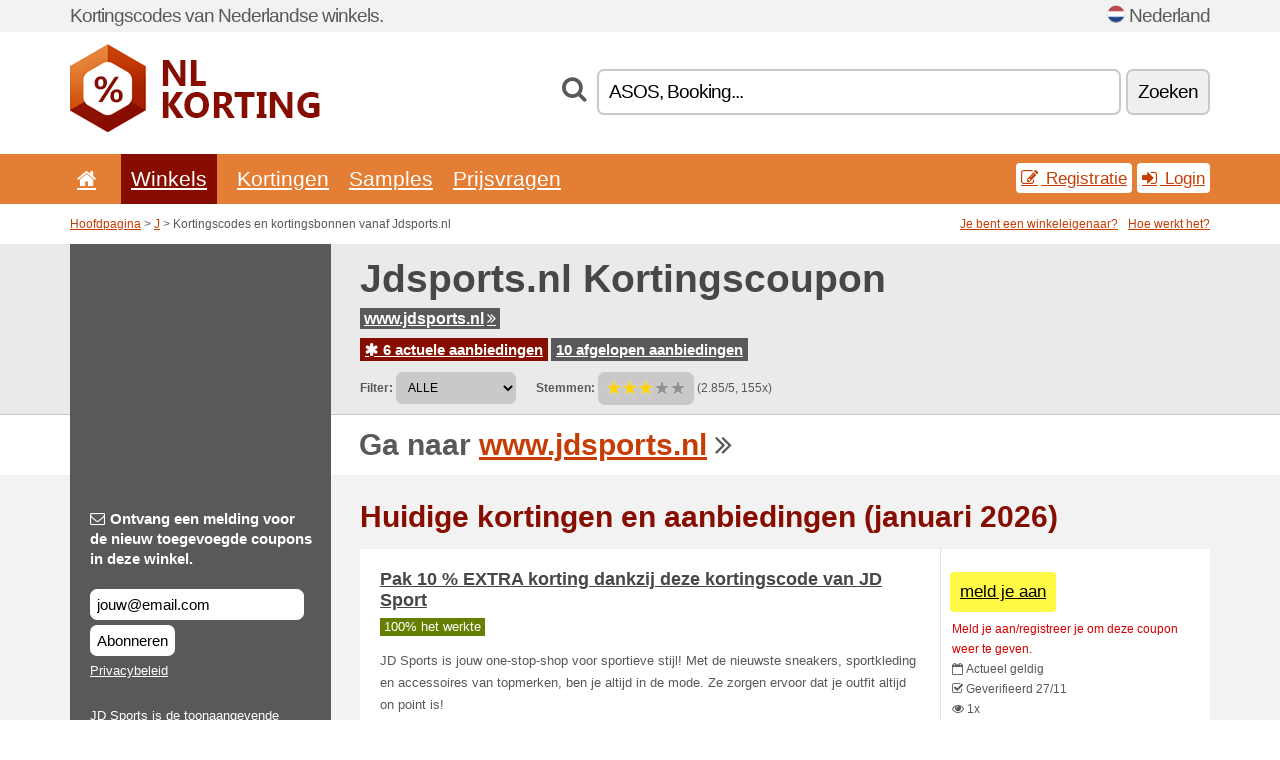

--- FILE ---
content_type: text/html; charset=UTF-8
request_url: https://nlkorting.net/s/jdsports-nl/
body_size: 9185
content:
<!doctype html>
<html xmlns="http://www.w3.org/1999/xhtml" lang="nl" xml:lang="nl">
<head>
 <title> Jdsports kortingscodes en kortingsbonnen - januari 2026 - Nlkorting.net</title>
 <meta http-equiv="content-type" content="text/html;charset=utf-8" />
 <meta http-equiv="content-language" content="nl" />
 <meta name="language" content="nl" />
 <meta name="description" content="Kortingscodes en kortingsbonnen vanaf Jdsports.nl. 6 actuele aanbiedingen. Huidige kortingen en aanbiedingen: Tot 40 % korting op sokken en ondergoed bij JD Sports..." />
 <meta name="robots" content="index,follow" />
 <meta name="author" content="Netiq.biz" />
 <meta property="og:type" content="article" />
 <meta property="og:title" content=" Jdsports kortingscodes en kortingsbonnen - januari 2026 - Nlkorting.net" />
 <meta property="og:description" content="Kortingscodes en kortingsbonnen vanaf Jdsports.nl. 6 actuele aanbiedingen. Huidige kortingen en aanbiedingen: Tot 40 % korting op sokken en ondergoed bij JD Sports..." />
 <meta property="og:site_name" content="NlKorting.net" />
 <meta property="og:url" content="https://nlkorting.net/s/jdsports-nl/" />
 <meta name="twitter:card" content="summary" />
 <meta http-equiv="X-UA-Compatible" content="IE=edge" />
 <meta name="seznam-ranking-position" content="query-exact: 1.0; query-broad: 1.3; (Google compatible)" />
 <link rel="shortcut icon" href="/favicon.ico" type="image/x-icon" /> 
 <link rel="apple-touch-icon" href="/favicon.ico">
 <link rel="search" href="https://nlkorting.net/search.xml" type="application/opensearchdescription+xml" title="NlKorting.net" />
 <link rel="alternate" type="application/rss+xml" title="RSS 2.0" href="https://nlkorting.net/rss.php" />
 <meta http-equiv="x-dns-prefetch-control" content="on" />
 <link rel="dns-prefetch" href="https://serv.netiq.biz/" /><link rel="dns-prefetch" href="https://stat.netiq.biz/" /><link rel="dns-prefetch" href="https://www.googletagmanager.com" />
 <meta name="viewport" content="width=device-width, initial-scale=1" />
 <link rel="stylesheet" href="https://serv.netiq.biz/engine/coupons/css/style.css?cache=426" type="text/css" />
 <link rel="alternate" href="https://nlkorting.net/s/jdsports-nl/" hreflang="x-default" />
</head>
<body id="engine"><div id="changec"><div class="container"><div class="txt">Kortingscodes van Nederlandse winkels.</div><div class="lang"><img src="https://stat.netiq.biz/general/flag4/nl.png" alt="Nederland" width="16" height="11" />Nederland</div></div></div><div class="bga"></div>
<div id="all" style="margin:0;padding:0;margin-bottom:-20px;">
 <div id="header">
  <div class="container">
   <div class="lang"></div>
   <div class="logo" style="width:250px;height:88px;"><a href="/" title="Kortingscodes en kortingsbonnen"><img src="https://serv.netiq.biz/engine/coupons/identity/nlkorting_net.png" alt="Kortingscodes en kortingsbonnen" width="250" height="88" /></a></div>
<div class="search"><form method="get" class="engine" id="searchform" action="/f/"><i class="icon-search"></i><input onfocus="ClearPlaceHolder(this)" onblur="SetPlaceHolder(this)" type="text" name="s" id="search" value="ASOS, Booking..." /><button title="Zoeken" type="submit">Zoeken</button></form></div>  </div>
 </div>
 <div id="topmenu"><div class="container"><div class="row"><ul><li><a href="/" title="Introductie"><i class="icon-home"></i></a>&nbsp;</li><li class="active" id="imenu3"><a href="#">Winkels</a><ul class="menu3"><li><div><div class="h3"><i class="icon-sort-by-alphabet"></i>Winkels op alfabetische volgorde</div><a href="/a/0-9/"><span>0-9</span></a><a href="/a/a/"><span>A</span></a><a href="/a/b/"><span>B</span></a><a href="/a/c/"><span>C</span></a><a href="/a/d/"><span>D</span></a><a href="/a/e/"><span>E</span></a><a href="/a/f/"><span>F</span></a><a href="/a/g/"><span>G</span></a><a href="/a/h/"><span>H</span></a><a href="/a/i/"><span>I</span></a><a href="/a/j/"><span>J</span></a><a href="/a/k/"><span>K</span></a><a href="/a/l/"><span>L</span></a><a href="/a/m/"><span>M</span></a><a href="/a/n/"><span>N</span></a><a href="/a/o/"><span>O</span></a><a href="/a/p/"><span>P</span></a><a href="/a/q/"><span>Q</span></a><a href="/a/r/"><span>R</span></a><a href="/a/s/"><span>S</span></a><a href="/a/t/"><span>T</span></a><a href="/a/u/"><span>U</span></a><a href="/a/v/"><span>V</span></a><a href="/a/w/"><span>W</span></a><a href="/a/x/"><span>X</span></a><a href="/a/y/"><span>Y</span></a><a href="/a/z/"><span>Z</span></a></div></li></ul></li><li id="imenu2"><a href="#">Kortingen</a><ul class="menu2"><li><div class="clearfix"><div class="h3"><i class="icon-ticket"></i>Kortingen per categorie</div><a href="/c/a/"><span>Alles</span></a><a href="/c/boeken-muziek-en-film/"><span>Boeken, muziek en film</span></a><a href="/c/electro-en-computers/"><span>Electro en computers</span></a><a href="/c/entertainment-en-wedden/"><span>Entertainment en wedden</span></a><a href="/c/financiele-en-zakelijke/"><span>Financiële en zakelijke</span></a><a href="/c/geschenken-en-hobby/"><span>Geschenken en hobby</span></a><a href="/c/gezondheid-en-schoonheid/"><span>Gezondheid en schoonheid</span></a><a href="/c/huis-en-tuin/"><span>Huis en tuin</span></a><a href="/c/internet-en-communicatie/"><span>Internet en communicatie</span></a><a href="/c/kinderen-en-moeders/"><span>Kinderen en moeders</span></a><a href="/c/mode-en-kleding/"><span>Mode en kleding</span></a><a href="/c/onderwijs-en-kantoor/"><span>Onderwijs en kantoor</span></a><a href="/c/reizen-en-auto/"><span>Reizen en auto</span></a><a href="/c/sieraden-en-horloges/"><span>Sieraden en horloges</span></a><a href="/c/sport-en-dieren/"><span>Sport en dieren</span></a><a href="/c/voedsel-drank-en-roken/"><span>Voedsel, drank en roken</span></a></div><div><div class="h3"><i class="icon-bell"></i>Andere opties</div><a href="/c/top/">Aanbevolen aanbiedingen</a><a href="/c/today/">Vandaag eindigt</a><a href="/c/end/">Aflopende aanbiedingen</a><a href="/i/add/">+ Het toevoegen van de aanbieding</a></div></li></ul></li><li><a href="/c/free/">Samples</a></li><li><a href="/c/contest/">Prijsvragen</a></li></ul><div class="loginpanel"><a class="popup-text" href="#register-dialog"><i class="icon-edit"></i> Registratie</a><a class="popup-text" href="#login-dialog"><i class="icon-signin"></i> Login</a></div></div></div><div id="sresults"></div></div>
 <div><div id="hnavi"><div class="container"><div class="cmenu"><a href="/" title="Kortingscodes en kortingsbonnen">Hoofdpagina</a> > <a href="/a/j/">J</a> > Kortingscodes en kortingsbonnen vanaf Jdsports.nl</div><div class="navihelp"><a class="popup-text tle" href="#b2breg-dialog">Je bent een winkeleigenaar?</a><a class="popup-text" href="#help-dialog">Hoe werkt het?</a></div></div></div><div id="sinb" class="clearfix"><div class="container"><div class="sle" style="background:#595959;"></div><div class="sri"><h1>Jdsports.nl Kortingscoupon</h1><div class="clearfix"><div class="hspan"><a href="/?site=320244-jdsports-nl" title="jdsports-nl" class="gray" target="_blank" rel="nofollow">www.jdsports.nl<i class="icon-double-angle-right"></i></a></div></div><div class="clearfix"><div class="spanel"><span class="stat tred"><a href="/s/jdsports-nl/#active"><i class="icon-asterisk"></i> 6 actuele aanbiedingen</a></span> <span class="stat tgrey"><a href="/s/jdsports-nl/#history">10 afgelopen aanbiedingen</a></span></div></div><div class="view"><label for="sortby">Filter:</label> <select id="sortby" class="sortby" onchange="visibility(this.value);return false;"><option value="1" selected="selected">ALLE</option><option value="2">Kortingscodes</option><option value="3">Aanbiedingen</option></select><strong style="margin-left:20px;">Stemmen:</strong> <div class="voters"><a href="/s/jdsports-nl/?store_vote=1"><img src="https://serv.netiq.biz/engine/coupons/img/stars_on.png" width="16" height="15" alt="1/5" style="width:auto;height:auto;" /></a><a href="/s/jdsports-nl/?store_vote=2"><img src="https://serv.netiq.biz/engine/coupons/img/stars_on.png" width="16" height="15" alt="2/5" style="width:auto;height:auto;" /></a><a href="/s/jdsports-nl/?store_vote=3"><img src="https://serv.netiq.biz/engine/coupons/img/stars_on.png" width="16" height="15" alt="3/5" style="width:auto;height:auto;" /></a><a href="/s/jdsports-nl/?store_vote=4"><img src="https://serv.netiq.biz/engine/coupons/img/stars_off.png" width="16" height="15" alt="4/5" style="width:auto;height:auto;" /></a><a href="/s/jdsports-nl/?store_vote=5"><img src="https://serv.netiq.biz/engine/coupons/img/stars_off.png" width="16" height="15" alt="5/5" style="width:auto;height:auto;" /></a></div> (2.85/5, 155x)<script type="application/ld+json">{"@context":"http://schema.org/","@type":"Store","@id":"https://nlkorting.net/s/jdsports-nl/","name":"Jdsports.nl","url":"https://www.jdsports.nl/","description":"JD Sports is de toonaangevende retailer van sneakers en sports fashion in het Verenigd Koninkrijk. Met veel limited edition en exclusieve design van adidas ...","aggregateRating":{"@type":"AggregateRating","ratingValue":"2.85","bestRating":"5","worstRating":"1","ratingCount":"155"}}</script></div></div></div></div><div id="bann"><div class="container"><div class="sle" style="background:#595959;"></div><div class="sri">Ga naar <a href="/?site=320244-jdsports-nl" title="Jdsports.nl" target="_blank" rel="nofollow">www.jdsports.nl</a> <i class="icon-double-angle-right"></i></div></div></div></div>
 <div id="stores" class="container">
  <div id="main" class="row">
<div id="store" style="background-color:#595959"><div id="sidebar" class="span3" style="background:#595959"><div class="submeta"><div class="emailnews" style="color:#fff"><label for="getemail" class="tit"><i class="icon-envelope-alt"></i>Ontvang een melding voor de nieuw toegevoegde coupons in deze winkel.</label><form action="./" name="newsletter" id="sigshop" class="lbig" method="post"><input type="text" id="getemail" name="getemail" value="jouw@email.com" style="width:200px;" aria-label="Ontvang een melding voor de nieuw toegevoegde coupons in deze winkel." href="#newsletter-dialog" class="popup-text tle" /><button type="submit" style="margin-top:5px;" href="#newsletter-dialog" class="click popup-text tle "aria-label="Abonneren">Abonneren</button><input type="hidden" name="getstore" value="320244" /></form><div class="privacy"><a href="/i/privacy/" target="_blank" class="priv">Privacybeleid</a></div></div><style>.plus,.plus a,#sidebar .plus strong,#sidebar .emailnews a,#sidebar .description a,#sidebar .share a{color:#fff;}</style><div class="description" style="color:#fff">JD Sports is de toonaangevende retailer van sneakers en sports fashion in het Verenigd Koninkrijk. Met veel limited edition en exclusieve design van adidas ...</div><div class="share"><p style="color:#fff">In andere landen:</p><div class="eright lhe"><div class="flag"><a href="https://osterreichgutschein.net/s/jdsports-at/" title="Jdsports.nl Rabattcodes" hreflang="de-at">Jdsports.at</a><img src="https://stat.netiq.biz/general/flag/at.gif" alt="Jdsports.nl Rabattcodes" /><br /><a href="https://bekorting.net/s/jdsports-be/" title="Jdsports.nl kortingscodes" hreflang="nl-be">Jdsports.be</a><img src="https://stat.netiq.biz/general/flag/be.gif" alt="Jdsports.nl kortingscodes" /><br /><a href="https://canadiancoupons.info/s/jdsports-ca/" title="Jdsports.nl Coupon Codes" hreflang="en-ca">Jdsports.ca</a><img src="https://stat.netiq.biz/general/flag/ca.gif" alt="Jdsports.nl Coupon Codes" /><br /><a href="https://britishcoupons.net/s/jdsports-co-uk-fi/" title="Jdsports.nl Coupon Codes" hreflang="en-gb">Jdsports.co.uk</a><img src="https://stat.netiq.biz/general/flag/gb.gif" alt="Jdsports.nl Coupon Codes" /><br /><a href="https://kuponkod.net/s/jdsports-com-bg/" title="Jdsports.nl кодове за отстъпка" hreflang="bg-bg">Jdsports.com</a><img src="https://stat.netiq.biz/general/flag/bg.gif" alt="Jdsports.nl кодове за отстъпка" /><br /><a href="https://kuponkodok.net/s/jdsports-com-hu/" title="Jdsports.nl kedvezményes kódok" hreflang="hu-hu">Jdsports.com</a><img src="https://stat.netiq.biz/general/flag/hu.gif" alt="Jdsports.nl kedvezményes kódok" /><br /><a href="https://kodokupona.net/s/jdsports-com/" title="Jdsports.nl kodo kupona" hreflang="sl-si">Jdsports.com</a><img src="https://stat.netiq.biz/general/flag/si.gif" alt="Jdsports.nl kodo kupona" /><br /><a href="https://singacoupons.net/s/jdsports-com-sg/" title="Jdsports.nl Coupon Codes" hreflang="en-sg">Jdsports.com.sg</a><img src="https://stat.netiq.biz/general/flag/sg.gif" alt="Jdsports.nl Coupon Codes" /><br /><a href="https://slevovykupon.net/s/jdsports-cz/" title="Jdsports.nl slevové kupóny" hreflang="cs-cz">Jdsports.cz</a><img src="https://stat.netiq.biz/general/flag/cz.gif" alt="Jdsports.nl slevové kupóny" /><br /><a href="https://coupongutschein.net/s/jdsports-de/" title="Jdsports.nl Rabattcodes" hreflang="de-de">Jdsports.de</a><img src="https://stat.netiq.biz/general/flag/de.gif" alt="Jdsports.nl Rabattcodes" /><br /><a href="https://dkkuponer.net/s/jdsports-dk/" title="Jdsports.nl rabatkoder" hreflang="dk-dk">Jdsports.dk</a><img src="https://stat.netiq.biz/general/flag/dk.gif" alt="Jdsports.nl rabatkoder" /><br /><a href="https://escupones.net/s/jdsports-es/" title="Jdsports.nl cupones de descuento" hreflang="es-es">Jdsports.es</a><img src="https://stat.netiq.biz/general/flag/es.gif" alt="Jdsports.nl cupones de descuento" /><br /><a href="https://alennuskuponki.net/s/jdsports-fi/" title="Jdsports.nl alennuskoodit" hreflang="fi-fi">Jdsports.fi</a><img src="https://stat.netiq.biz/general/flag/fi.gif" alt="Jdsports.nl alennuskoodit" /><br /><a href="https://couponsreduction.info/s/jdsports-fr/" title="Jdsports.nl codes de réduction" hreflang="fr-fr">Jdsports.fr</a><img src="https://stat.netiq.biz/general/flag/fr.gif" alt="Jdsports.nl codes de réduction" /><br /><a href="https://doreankouponia.net/s/jdsports-gr/" title="Jdsports.nl εκπτωτικοί κωδικοί" hreflang="el-gr">Jdsports.gr</a><img src="https://stat.netiq.biz/general/flag/gr.gif" alt="Jdsports.nl εκπτωτικοί κωδικοί" /><br /><a href="https://kuponkodok.net/s/jdsports-hu/" title="Jdsports.nl kedvezményes kódok" hreflang="hu-hu">Jdsports.hu</a><img src="https://stat.netiq.biz/general/flag/hu.gif" alt="Jdsports.nl kedvezményes kódok" /><br /><a href="https://irishcoupons.net/s/jdsports-ie/" title="Jdsports.nl Coupon Codes" hreflang="en-ie">Jdsports.ie</a><img src="https://stat.netiq.biz/general/flag/ie.gif" alt="Jdsports.nl Coupon Codes" /><br /><a href="https://scontocodici.net/s/jdsports-it/" title="Jdsports.nl codici di sconto" hreflang="it-it">Jdsports.it</a><img src="https://stat.netiq.biz/general/flag/it.gif" alt="Jdsports.nl codici di sconto" /><br /><a href="https://malaycoupons.net/s/jdsports-my/" title="Jdsports.nl Coupon Codes" hreflang="en-my">Jdsports.my</a><img src="https://stat.netiq.biz/general/flag/my.gif" alt="Jdsports.nl Coupon Codes" /><br /><a href="https://kuponrabatowy.net/s/jdsports-pl/" title="Jdsports.nl kody rabatowe" hreflang="pl-pl">Jdsports.pl</a><img src="https://stat.netiq.biz/general/flag/pl.gif" alt="Jdsports.nl kody rabatowe" /><br /><a href="https://cuponsportugal.net/s/jdsports-pt/" title="Jdsports.nl códigos de desconto" hreflang="pt-pt">Jdsports.pt</a><img src="https://stat.netiq.biz/general/flag/pt.gif" alt="Jdsports.nl códigos de desconto" /><br /><a href="https://rabattkupong.info/s/jdsports-se/" title="Jdsports.nl rabattkoder" hreflang="se-se">Jdsports.se</a><img src="https://stat.netiq.biz/general/flag/se.gif" alt="Jdsports.nl rabattkoder" /><br /><a href="https://zlavovykupon.net/s/jdsports-sk/" title="Jdsports.nl zľavové kupóny" hreflang="sk-sk">Jdsports.sk</a><img src="https://stat.netiq.biz/general/flag/sk.gif" alt="Jdsports.nl zľavové kupóny" /><br /></div></div></div><div class="share"><p style="color:#fff">Dalen:</p><div class="eright lhe"><a href="https://www.facebook.com/sharer/sharer.php?u=https%3A%2F%2Fnlkorting.net%2Fs%2Fjdsports-nl%2F&t=+Jdsports+kortingscodes+en+kortingsbonnen+-+januari+2026" onclick="javascript:window.open(this.href,'','menubar=no,toolbar=no,resizable=yes,scrollbars=yes,height=300,width=600');return false;" target="_blank" style="color:#fff">Facebook</a> <i class="icon-facebook" style="color:#fff"></i><br /><a href="https://twitter.com/share?url=https%3A%2F%2Fnlkorting.net%2Fs%2Fjdsports-nl%2F&text=+Jdsports+kortingscodes+en+kortingsbonnen+-+januari+2026" onclick="javascript:window.open(this.href,'','menubar=no,toolbar=no,resizable=yes,scrollbars=yes,height=300,width=600');return false;" target="_blank" style="color:#fff">Twitter</a> <i class="icon-twitter" style="color:#fff"></i><br /><a href="https://www.linkedin.com/shareArticle?url=https%3A%2F%2Fnlkorting.net%2Fs%2Fjdsports-nl%2F" onclick="javascript:window.open(this.href,'','menubar=no,toolbar=no,resizable=yes,scrollbars=yes,height=300,width=600');return false;" target="_blank" style="color:#fff">LinkedIn</a> <i class="icon-linkedin" style="color:#fff"></i><br /><a href="https://pinterest.com/pin/create/button/?url=https%3A%2F%2Fnlkorting.net%2Fs%2Fjdsports-nl%2F" onclick="javascript:window.open(this.href,'','menubar=no,toolbar=no,resizable=yes,scrollbars=yes,height=300,width=600');return false;" target="_blank" style="color:#fff">Pinterest</a> <i class="icon-pinterest" style="color:#fff"></i><br /><a href="https://api.whatsapp.com/send?text=https%3A%2F%2Fnlkorting.net%2Fs%2Fjdsports-nl%2F" onclick="javascript:window.open(this.href,'','menubar=no,toolbar=no,resizable=yes,scrollbars=yes,height=300,width=600');return false;" target="_blank" style="color:#fff">WhatsApp</a> <i class="icon-phone" style="color:#fff"></i><br /></div></div></div></div><div id="content" class="span9"><div class="row row-wrap"><div class="clearfix"><a name="active"></a><h3 class="more">Huidige kortingen en aanbiedingen (januari 2026)</h3><a name="id29403290"></a><div class="coupon-code"><a class="clink daily clearfix popup-text" href="#login-dialog"><div class="offer offerp"><h2>Pak 10 % EXTRA korting dankzij deze kortingscode van JD Sport</h2><div class="info"><span class="min" style="background:#658000;color:#fff;">100% het werkte</span></div><p>JD Sports is jouw one-stop-shop voor sportieve stijl! Met de nieuwste sneakers, sportkleding en accessoires van topmerken, ben je altijd in de mode. Ze zorgen ervoor dat je outfit altijd on point is!</p></div><div class="ofright"><div class="link link-coupon-code"><span>meld je aan</span></div><div class="more"><div style="margin-top:-10px;"><span class="red"> Meld je aan/registreer je om deze coupon weer te geven.</span></div><span><i class="icon-calendar-empty"></i> <span title="Toegevoegd 26/11">Actueel geldig</span><br /></span><i class="icon-check"></i> Geverifieerd 27/11<br /><i class="icon-eye-open"></i> 1x<br /></div></div></a></div><a name="id29403291"></a><div class="coupon-code"><a class="clink daily clearfix popup-text" href="#login-dialog"><div class="offer offerp"><h2>Kortingscode JD Sports voor 10 % korting voor nieuwe klanten</h2><div class="info"><span class="min" style="background:#658000;color:#fff;">100% het werkte</span></div><p>JD Sports is jouw one-stop-shop voor sportieve stijl! Met de nieuwste sneakers, sportkleding en accessoires van topmerken, ben je altijd in de mode. Ze zorgen ervoor dat je outfit altijd on point is!</p></div><div class="ofright"><div class="link link-coupon-code"><span>meld je aan</span></div><div class="more"><div style="margin-top:-10px;"><span class="red"> Meld je aan/registreer je om deze coupon weer te geven.</span></div><span><i class="icon-calendar-empty"></i> <span title="Toegevoegd 26/11">Actueel geldig</span><br /></span><i class="icon-check"></i> Geverifieerd 27/11<br /><i class="icon-eye-open"></i> 1x<br /></div></div></a></div><a name="id29399403"></a><div class="coupon-code"><a class="clink daily clearfix popup-text" href="#login-dialog"><div class="offer offerp"><h2>JD Sports kortingscode: 10 % korting op je eerste bestelling</h2><div class="info"><span class="min" style="background:#658000;color:#fff;">100% het werkte</span></div><p>JD Sports kortingscode: 10 % korting op je eerste bestelling! Deze kortingscode is alleen geldig voor nieuwe klanten.</p></div><div class="ofright"><div class="link link-coupon-code"><span>meld je aan</span></div><div class="more"><div style="margin-top:-10px;"><span class="red"> Meld je aan/registreer je om deze coupon weer te geven.</span></div><span><i class="icon-calendar-empty"></i> <span title="Toegevoegd 11/02">Actueel geldig</span><br /></span><i class="icon-check"></i> Geverifieerd 12/02<br /><i class="icon-eye-open"></i> 8x<br /></div></div></a></div><a name="id29399404"></a><div class="coupon-code"><a class="clink daily clearfix popup-text" href="#login-dialog"><div class="offer offerp"><h2>Ontvang 20 % korting op geselecteerde producten met deze JD</h2><div class="info"><span class="min" style="background:#658000;color:#fff;">100% het werkte</span></div><p>We weten niet tot wanneer deze code geldig is, laat ons dus graag weten wanneer de code niet meer werkt. Ondanks dat we niet zeker zijn of de code werkt zetten we deze toch online omdat we je graag willen helpen met geld besparen! Onze oprechte excuses in het geval dat de code niet werkt!</p></div><div class="ofright"><div class="link link-coupon-code"><span>meld je aan</span></div><div class="more"><div style="margin-top:-10px;"><span class="red"> Meld je aan/registreer je om deze coupon weer te geven.</span></div><span><i class="icon-calendar-empty"></i> <span title="Toegevoegd 11/02">Actueel geldig</span><br /></span><i class="icon-check"></i> Geverifieerd 12/02<br /><i class="icon-eye-open"></i> 6x<br /></div></div></a></div><a name="id30495629"></a><div class="promotion"><article id="30495629" data-eshop-url="https://nlkorting.net/?go=30495629-jdsports-nl" onclick="copyToClipboard('#cc30495629');openthis('320244','30495629');" data-coupon-url="https://nlkorting.net/s/jdsports-nl/" class="clink daily clearfix"><div class="offer offerp"><h2>Ontvang een JD Sports kortingscode voor 10 % studentenkorting</h2><div class="info"><span class="min" style="background:#658000;color:#fff;">100% het werkte</span></div><p>Ontvang een JD Sports kortingscode voor 10 % studentenkorting, rKlik op onderstaande link om de kortingscode te ontvangen.</p></div><div class="ofright"><div class="link link-other"><span>bekijk aanbieding</span></div><div class="more"><span></span><i class="icon-check"></i> Geverifieerd 19/06<br /></div></div></article></div><a name="id30495630"></a><div class="promotion"><article id="30495630" data-eshop-url="https://nlkorting.net/?go=30495630-jdsports-nl" onclick="copyToClipboard('#cc30495630');openthis('320244','30495630');" data-coupon-url="https://nlkorting.net/s/jdsports-nl/" class="clink daily clearfix"><div class="offer offerp"><h2>Tot 40 % korting op sokken en ondergoed bij JD Sports</h2><div class="info"><span class="min" style="background:#658000;color:#fff;">100% het werkte</span></div><p>Tot 40 % korting op sokken en ondergoed bij JD Sports, Voor deze aanbieding is geen kortingscode nodig.</p></div><div class="ofright"><div class="link link-other"><span>bekijk aanbieding</span></div><div class="more"><span></span><i class="icon-check"></i> Geverifieerd 19/06<br /><i class="icon-eye-open"></i> 1x<br /></div></div></article></div><script type="application/ld+json">{
    "@context":"http://schema.org",
    "@type":"SaleEvent",     
    "name":"Pak 10 % EXTRA korting dankzij deze kortingscode van JD Sport",
    "description":"JD Sports is jouw one-stop-shop voor sportieve stijl! Met de nieuwste sneakers, sportkleding en accessoires van topmerken, ben je altijd in de mode. Ze zorgen ervoor dat je outfit altijd on point is!",
    "url":"https://nlkorting.net/s/jdsports-nl/",
    "startDate":"2024-11-26 00:00:00+01:00",
    "endDate":"2026-04-18 23:59:59+01:00",
    "eventStatus":"https://schema.org/EventScheduled",
    "eventAttendanceMode":"https://schema.org/OnlineEventAttendanceMode",
    "performer":"Jdsports.nl",
    "organizer":{"@type":"Organization","name":"Jdsports.nl","url":"https://nlkorting.net/s/jdsports-nl/"},
    "location":{"@type":"Place","name":"Jdsports.nl","address":"Jdsports.nl"}
    }</script><script type="application/ld+json">{
    "@context":"http://schema.org",
    "@type":"SaleEvent",     
    "name":"Kortingscode JD Sports voor 10 % korting voor nieuwe klanten",
    "description":"JD Sports is jouw one-stop-shop voor sportieve stijl! Met de nieuwste sneakers, sportkleding en accessoires van topmerken, ben je altijd in de mode. Ze zorgen ervoor dat je outfit altijd on point is!",
    "url":"https://nlkorting.net/s/jdsports-nl/",
    "startDate":"2024-11-26 00:00:00+01:00",
    "endDate":"2026-04-18 23:59:59+01:00",
    "eventStatus":"https://schema.org/EventScheduled",
    "eventAttendanceMode":"https://schema.org/OnlineEventAttendanceMode",
    "performer":"Jdsports.nl",
    "organizer":{"@type":"Organization","name":"Jdsports.nl","url":"https://nlkorting.net/s/jdsports-nl/"},
    "location":{"@type":"Place","name":"Jdsports.nl","address":"Jdsports.nl"}
    }</script><script type="application/ld+json">{
    "@context":"http://schema.org",
    "@type":"SaleEvent",     
    "name":"JD Sports kortingscode: 10 % korting op je eerste bestelling",
    "description":"JD Sports kortingscode: 10 % korting op je eerste bestelling! Deze kortingscode is alleen geldig voor nieuwe klanten.",
    "url":"https://nlkorting.net/s/jdsports-nl/",
    "startDate":"2024-02-11 00:00:00+01:00",
    "endDate":"2026-04-18 23:59:59+01:00",
    "eventStatus":"https://schema.org/EventScheduled",
    "eventAttendanceMode":"https://schema.org/OnlineEventAttendanceMode",
    "performer":"Jdsports.nl",
    "organizer":{"@type":"Organization","name":"Jdsports.nl","url":"https://nlkorting.net/s/jdsports-nl/"},
    "location":{"@type":"Place","name":"Jdsports.nl","address":"Jdsports.nl"}
    }</script></div><div class="clearfix"><a name="history"></a><a href="javascript:unhide('archive');" class="lmore">Afgelopen aanbiedingen... (10x)</a></div><div id="archive" class="hidden"><div class="archive" style="margin-top:-20px;"><div class="scroll2"><div class="line">Profiteer van 50 % Korting op items in de Sale bij JD Sports (vanaf 28/10)</div><div class="line">30 % korting op artikelen in de BlackFridaySale bij JD Sports (vanaf 28/10)</div><div class="line">Profiteer nu van 50 % korting op geselecteerde artikelen in de Clear. (vanaf 28/10)</div><div class="line">Gratis verzending op bestellingen vanaf €60 bij JD Sports (vanaf 28/10)</div><div class="line">30 % Korting op Artikelen in de Verlengde BlackFridaySale bij JD Sports (vanaf 28/10)</div><div class="line">Haal Nu je kerstcadeaus bij Undisputed Christmas van JD Sports (vanaf 21/02)</div><div class="line">Profiteer van 75 % Korting op items in de Sale bij JD Sports (vanaf 04/02)</div><div class="line">Gratis Click & Collect op alle bestellingen bij JD Sports (vanaf 28/01)</div><div class="line">Profiteer nu van 40 % korting op geselecteerde artikelen in de Clear. (vanaf 18/11)</div><div class="line">Schrijf je in voor de nieuwsbrief en blijf altijd op de hoogte van . (vanaf 23/09)</div></div></div></div></div><br /><h3 class="more">Gerelateerde aanbiedingen</h3><div class="span3 promotion"><a href="/s/keepershandschoenen-nl/#28391135" class="coupon-thumb"><img src="https://stat.netiq.biz/img/coupons/keepershandschoenen-nl.png" alt="Keepershandschoenen.nl" width="270" height="146" /><object><h2 class="title">5 % korting op het hele assortiment!<i class="icon-check"></i></h2><p class="description">5% korting op het hele assortiment!.</p><div class="meta"><span class="cp">coupon</span>Geldig vanaf 4.12.2034</div></object></a></div><div class="span3 promotion"><a href="/s/bergfreunde-nl/#20210809" class="coupon-thumb"><img src="https://stat.netiq.biz/img/coupons/bergfreunde-nl.png" alt="Bergfreunde.nl" width="270" height="146" /><object><h2 class="title">Gratis verzending op bestellingen vanaf €50!<i class="icon-check"></i></h2><p class="description">Gratis verzending op bestellingen vanaf €50!</p><div class="meta">actueel geldig</div></object></a></div><div class="span3 promotion"><a href="/s/carldenig-nl/#21710330" class="coupon-thumb"><img src="https://stat.netiq.biz/img/coupons/carldenig-nl.png" alt="Carldenig.nl" width="270" height="146" /><object><h2 class="title">Gratis verzending op bestellingen vanaf €50!</h2><p class="description">Gratis verzending op bestellingen vanaf €50!</p><div class="meta">actueel geldig</div></object></a></div><div class="span3 promotion"><a href="/s/avantisport-nl/#28378516" class="coupon-thumb"><img src="https://stat.netiq.biz/img/coupons/avantisport-nl.png" alt="Avantisport.nl" width="270" height="146" /><object><h2 class="title">Gratis verzending op bestellingen vanaf €65</h2><p class="description">Gratis verzending op bestellingen vanaf €65.</p><div class="meta">actueel geldig</div></object></a></div><div class="span3 promotion"><a href="/s/bergfreunde-nl/#20210805" class="coupon-thumb"><img src="https://stat.netiq.biz/img/coupons/bergfreunde-nl.png" alt="Bergfreunde.nl" width="270" height="146" /><object><h2 class="title">Ontvang €5 korting na inschrijving voor de nieuwsbrief!<i class="icon-check"></i></h2><p class="description">Ontvang €5 korting na inschrijving voor de nieuwsbrief!</p><div class="meta">actueel geldig</div></object></a></div><div class="span3 promotion"><a href="/s/tails-com-nl/#28388608" class="coupon-thumb"><img src="https://stat.netiq.biz/img/coupons/tails-com-nl.png" alt="Tails.com" width="270" height="146" /><object><h2 class="title">70 % korting op je eerste box met deze exclusieve code!<i class="icon-check"></i></h2><p class="description">70% korting op je eerste box met deze code! Box met droog en nat voer, snacks en poepzakjes. Geld... (<span class="link">Meer</span>)</p><div class="meta"><span class="cp">coupon</span>actueel geldig</div></object></a></div><div class="row row-wrap"><div class="archive atext"><a name="text"></a></div><div><br /><br /></div></div></div><div class="clear"></div></div><script type="application/ld+json">{
"@context":"http://schema.org",
"@type":"BreadcrumbList",
"itemListElement":[{"@type":"ListItem","position":1,"item":{"@id":"https://nlkorting.net/","name":"Introductie"}},{"@type":"ListItem","position":3,"item":{"@id":"https://nlkorting.net/s/jdsports-nl/","name":"Jdsports.nl kortingscodes"}}]}</script>
<script type="application/ld+json">{
"@context": "https://schema.org",
"@type": "FAQPage",
"mainEntity": [{"@type": "Question","name": "Huidige kortingen en aanbiedingen","acceptedAnswer": {"@type": "Answer","text": "<ul><li>Pak 10 % EXTRA korting dankzij deze kortingscode van JD Sport</li><li>Kortingscode JD Sports voor 10 % korting voor nieuwe klanten</li><li>JD Sports kortingscode: 10 % korting op je eerste bestelling</li><li>Ontvang 20 % korting op geselecteerde producten met deze JD</li><li>Ontvang een JD Sports kortingscode voor 10 % studentenkorting</li></ul>"}}]
}</script>   </div>
  </div>
 </div>
 <div id="social">
<div class="container"><div class="mleft"><h4>Krijg gratis de nieuwste kortingsbonnen in je e-mailbox...</h4><div class="layer email emailnews"><i class="icon-envelope-alt"></i>Nieuws<br /><form action="/" name="newemail" id="nesig" class="lbig" method="post"><input type="text" name="new_email" aria-label="E-mail" value="jouw@email.com" onfocus="ClearPlaceHolder(this)" onblur="SetPlaceHolder(this)" href="#newsletter-dialog" class="popup-text tle" /><button href="#newsletter-dialog" class="click popup-text tle">Abonneren</button> <span><a href="/i/privacy/" target="_blank">Privacybeleid</a></span></form></div><div style="display:block;"><div class="layer facebook"><i class="icon-facebook"></i><a href="https://www.facebook.com/pages/getting_started?page_id=227176314340413" target="_blank">Facebook</a></div><div class="layer twitter"><i class="icon-twitter"></i><a href="https://twitter.com/validcouponsnet/" target="_blank">Twitter</a></div></div></div></div></div><div id="footer" class="clearfix"><div class="container"><div class="mleft"><div class="layer layerr"><h4>NlKorting.net</h4><p>Copyright &copy; 2012-2026 <a href="http://netiq.biz/" target="_blank">NetIQ</a>.<br />Alle rechten voorbehouden.<br /><a href="/i/countries/" class="butspec">Change Country<i class="icon-mail-forward"></i></a></p></div><div class="layer layerr"><h4>Informatie</h4><ul><li><a href="/i/contact/">Contact</a></li><li><a href="/i/bonus/">Bonusprogramma</a></li><li><a href="/i/medium/">Voor journalisten</a></li><li><a href="/i/privacy/">Privacybeleid</a></li></ul></div><div class="layer"><h4>Reclame</h4><ul><li><a href="/i/add/?store=jdsports-nl">Het toevoegen van de aanbieding</a></li><li><a href="/i/paid/">Prijslijst van reclame</a></li></ul></div></div></div></div> <div id="login-dialog" class="mfp-with-anim mfp-hide mfp-dialog clearfix">
  <i class="icon-signin dialog-icon"></i>
  <div class="h3">Login</div>
  <h5>Welkom terug, je kan hieronder inloggen...</h5>
  <div class="row-fluid">
   <form action="./" name="login" method="post" class="dialog-form">
    <p><label for="login">E-mail:</label><input class="fmi" type="text" value="jouw@email.com" onfocus="ClearPlaceHolder(this)" onblur="SetPlaceHolder(this)" maxlength="50" name="login" id="login" /></p>
    <p><label for="password">Wachtwoord:</label><input class="fmi" type="password" maxlength="50" name="pass" id="password" /></p>
    <p class="checkbox"><button type="submit" id="logsubmit" class="btn btn-primary click" name="send">Log in</button></p>
   </form>
   <div id="logalert" class="alert"></div>
  </div>
  <ul class="dialog-alt-links">
   <li><a class="popup-text" href="#register-dialog">Registratie</a></li>
   <li><a class="popup-text" href="#password-recover-dialog">Wachtwoord vergeten?</a></li>
  </ul>
 </div>
 <div id="register-dialog" class="mfp-with-anim mfp-hide mfp-dialog clearfix">
  <i class="icon-edit dialog-icon"></i>
  <div class="h3">Registratie</div>
  <h5>Krijg de voordelen van een geregistreerde gebruiker. Eén van de voordelen is de weergave van exclusieve coupons, de mogelijkheid tot het creëren van een lijst van populaire winkels en het bonusprogramma voor prijzen. En nog veel meer...</h5>
  <div class="row-fluid">
   <form action="./" name="register" id="tthi2" method="post" class="dialog-form">
    <p><label for="remail">E-mail:</label><input class="fmi" type="text" value="jouw@email.com" onfocus="ClearPlaceHolder(this)" onblur="SetPlaceHolder(this)" maxlength="50" name="remail" id="remail" /></p>
    <p><label for="rpass">Wachtwoord:</label><input class="fmi" type="password" maxlength="50" name="rpass" id="rpass" /></p>
    <p><label for="rpass2">Wachtwoord weer:</label><input class="fmi" type="password" value="" maxlength="50" name="rpass2" id="rpass2" /></p>   
    <p><label for="rcaptcha4">CAPTCHA:</label><input class="fmi" type="text" value="" name="acap" id="rcaptcha4" /></p><p class="checkbox"><img src="https://serv.netiq.biz/engine/coupons/scripts/captchax.php" alt="CAPTCHA" width="180" height="40" /><a onclick="document.getElementById('tthi2').submit();" style="font-size:1.2em;bottom:25px;left:190px;position:relative;cursor:pointer;">&#10227;</a><input type="hidden" name="antispam" class="antispam" value="lal" /><input type="hidden" name="antispam2" class="antispam2" value="pop" /><input type="hidden" name="urlt" value="https://" /></p>
    <p class="checkbox"><input type="hidden" name="url" value="http" /><input type="hidden" name="url2" value="http2" /><button type="submit" id="regsubmit" class="btn btn-primary click" name="send">Account aanmaken</button></p>
    <div id="regalert3" class="alert none"><strong class="warning"><i class="icon-warning-sign"></i>Fout:</strong>E-mail is niet goed aangegeven.</div>
    <div id="regalert2" class="alert none"><strong class="warning"><i class="icon-warning-sign"></i>Fout:</strong>Het wachtwoord moet tenminste 5 karakters hebben.</div>
    <div id="regalert" class="alert none"><strong class="warning"><i class="icon-warning-sign"></i>Fout:</strong>De ingevoerde wachtwoorden komen niet overeen.</div>
    <p><input type="checkbox" name="checkbox" class="checkboxe" value="1" /> Ik ga akkoord met het <a href="/i/privacy/" target="_blank">privacybeleid</a>.</p>
   </form>
   <div id="logalert" class="alert"></div>
  </div>
  <ul class="dialog-alt-links">
   <li><a class="popup-text" href="#login-dialog">Login</a></li>
  </ul>
 </div>
 <div id="password-recover-dialog" class="mfp-with-anim mfp-hide mfp-dialog clearfix">
  <i class="icon-retweet dialog-icon"></i>
  <div class="h3">Wachtwoord vergeten?</div>
  <h5>Ben je het wachtwoord om in te loggen vergeten? Geen probleem! Wij zullen je een nieuwe sturen...</h5>
  <div class="row-fluid">
   <form action="./" name="forgot" id="tthi2" method="post" class="dialog-form">
    <p><label for="femail">E-mail:</label><input class="fmi" type="text" value="jouw@email.com" onfocus="ClearPlaceHolder(this)" onblur="SetPlaceHolder(this)" maxlength="50" name="femail" id="femail" /></p>
    <p><label for="rcaptcha5">CAPTCHA:</label><input class="fmi" type="text" value="" name="acap" id="rcaptcha5" /></p><p class="checkbox"><img src="https://serv.netiq.biz/engine/coupons/scripts/captchax.php" alt="CAPTCHA" width="180" height="40" /><a onclick="document.getElementById('tthi2').submit();" style="font-size:1.2em;bottom:25px;left:190px;position:relative;cursor:pointer;">&#10227;</a><input type="hidden" name="antispam" class="antispam" value="lal" /><input type="hidden" name="antispam2" class="antispam2" value="pop" /><input type="hidden" name="urlt" value="https://" /></p>
    <p class="checkbox"><input type="hidden" name="url" value="http" /><input type="hidden" name="url2" value="http2" /><button type="submit" id="forgotsubmit" class="btn btn-primary click" name="send">Wachtwoord sturen</button></p>
    <div id="forgotalert" class="alert"></div>
   </form>
  </div>
  <ul class="dialog-alt-links">
   <li><a class="popup-text" href="#login-dialog">Login</a></li>
  </ul>
 </div>    
 <div id="newsletter-dialog" class="mfp-with-anim mfp-hide mfp-dialog clearfix">
  <i class="icon-retweet dialog-icon"></i>
  <div class="h3">Nieuws</div>
  <h5>Het nieuws van uw favoriete winkels (instellen in het menu Favorieten).</h5>
  <div class="row-fluid">
   <form action="./" name="newsemail" id="tthi2" method="post" class="dialog-form">
    <p><label for="nemail">E-mail:</label><input class="fmi" type="text" value="jouw@email.com" onfocus="ClearPlaceHolder(this)" onblur="SetPlaceHolder(this)" maxlength="50"" name="nemail" id="nemail" /></p>
<p><label for="newsstore">Favoriete winkels:</label><input class="fmi readonly" type="text" value="Jdsports.nl" id="newsstore" readonly="readonly" /><input type="hidden" name="store" value="320244" /></p>    <p><label for="rcaptcha6">CAPTCHA:</label><input class="fmi" type="text" value="" name="acap" id="rcaptcha6" /></p><p class="checkbox"><img src="https://serv.netiq.biz/engine/coupons/scripts/captchax.php" alt="CAPTCHA" width="180" height="40" /><a onclick="document.getElementById('tthi2').submit();" style="font-size:1.2em;bottom:25px;left:190px;position:relative;cursor:pointer;">&#10227;</a><input type="hidden" name="antispam" class="antispam" value="lal" /><input type="hidden" name="antispam2" class="antispam2" value="pop" /><input type="hidden" name="urlt" value="https://" /></p>
    <p class="checkbox"><button type="submit" id="newssubmit" class="btn btn-primary click" name="send">Log in</button></p>
    <div id="newsalert" class="alert"></div>
   </form>
  </div>
  <ul class="dialog-alt-links">
   <li><a class="popup-text" href="#login-dialog">Login</a></li>
  </ul>
 </div>  
 <div id="help-dialog" class="mfp-with-anim mfp-hide mfp-dialog clearfix">
  <i class="icon-question dialog-icon"></i>
  <div class="h3">Hoe maak je gebruik van een kortingscoupon?</div>
  <div class="row-fluid txt">
   <h4><span>1. Het zoeken naar kortingen</span></h4>
   <p>Zoek korting van uw favoriete winkel. Maak kennis met de kortingsvoorwaarden en klik op de coupon voor de code en vervolgens te kopiëren.</p>
   <h4><span>2. Verzilveren van de coupon</span></h4>
   <p>Tijdens de bestelling voer je de coupin in het juiste vakje ("Kortingscoupon", "Kortingscode", etc.).</p>
   <h4><span>3. Geld besparen</span></h4>
   <p>De korting wordt in mindering gebracht van de waarde van de bestelling en zo bespaar je geld.</p>
  </div>
 </div>
<div id="b2breg-dialog" class="mfp-with-anim mfp-hide mfp-dialog clearfix"><i class="icon-edit dialog-icon"></i><div class="h3">Registratie beheerder van de winkel</div><h5>Registreer je als beheerder van de winkel en krijg de mogelijkheid om te bewerken en de mogelijkheid om aanbiedingen direct toe te voegen.<br /><br />Geregistreerde e-mail moet onder het domein van de winkel of in de contacten van de winkel genoemd worden. Binnen 24 uur ontvang je de toeganggegevens.</h5><div class="row-fluid"><form action="./" name="b2breg" id="tthi2" method="post" class="dialog-form"><p><label for="bemail">E-mail:</label><input class="fmi" type="text" value="jouw@email.com" onfocus="ClearPlaceHolder(this)" onblur="SetPlaceHolder(this)" maxlength="50" name="bemail" id="bemail" /></p><p><label for="bshop1">Winkel:</label><select id="bshop1" name="bshop" class="fmi" readonly="readonly"><option value="320244">Jdsports.nl</option></select></p><p><label for="rcaptcha7">CAPTCHA:</label><input class="fmi" type="text" value="" name="acap" id="rcaptcha7" /></p><p class="checkbox"><img src="https://serv.netiq.biz/engine/coupons/scripts/captchax.php" alt="CAPTCHA" width="180" height="40" /><a onclick="document.getElementById('tthi2').submit();" style="font-size:1.2em;bottom:25px;left:190px;position:relative;cursor:pointer;">&#10227;</a><input type="hidden" name="antispam" class="antispam" value="lal" /><input type="hidden" name="antispam2" class="antispam2" value="pop" /><input type="hidden" name="urlt" value="https://" /></p><p class="checkbox"><button type="submit" id="b2breg" class="btn btn-primary click" name="send">Account aanmaken</button></p></form><div id="b2balert" class="alert"></div></div><ul class="dialog-alt-links"><li><a class="popup-text" href="#login-dialog">Login</a></li></ul></div><div id="tag-dialog" class="mfp-with-anim mfp-hide mfp-dialog clearfix"><i class="icon-edit dialog-icon"></i><div class="h3"> - Jdsports.nl</div><h5></h5><div class="row-fluid"><form action="./" name="tagreg" method="post" class="dialog-form"><p><label for="blist">:</label><input class="fmi readonly" type="text" value="" maxlength="50" name="blist" id="blist" readonly="readonly" /></p><p><label for="bshop2">Winkel:</label><select id="bshop2" name="bshop" class="fmi" readonly="readonly"><option value="320244">Jdsports.nl</option></select></p><p><label for="btag">:</label><input class="fmi" type="text" value="" maxlength="50" name="btag" id="btag" /></p><p class="checkbox"><button type="submit" id="tagreg" class="btn btn-primary click" name="send">Toevoegen</button></p></form><div id="tagalert" class="alert"></div></div></div><div class="none">
<script async src="https://www.googletagmanager.com/gtag/js?id=G-PCR18D23PC"></script>
<script>
window.dataLayer = window.dataLayer || [];
function gtag(){dataLayer.push(arguments);}
gtag('js',new Date());
gtag('config','G-PCR18D23PC');
gtag('config','G-PCR18D23PC',{cookie_flags:'max-age=7200;secure;samesite=none'});
</script>
<script type="application/ld+json">{
"@context":"http://schema.org",
"@type":"WebSite",
"@id":"#website",
"url":"https://nlkorting.net",
"name":"Nlkorting.net",
"description":"Kortingscodes en kortingscoupons in Nederland voor populaire online winkels. Dagelijkse updates, exclusieve coupons.",
"potentialAction":{"@type":"SearchAction","target":"https://nlkorting.net/s/{search_term_string}","query-input":"required name=search_term_string"}
}</script>
<script type="text/javascript" src="https://serv.netiq.biz/engine/coupons/js/script.js?cache=167"></script>
<script>xti("cc29403290","bqq89");xty("cd29403290","bqq89");xti("cc29403291","ifmmp89");xty("cd29403291","ifmmp89");xti("cc29399403","ifmmp");xty("cd29399403","ifmmp");xti("cc29399404","mduc79");xty("cd29399404","mduc79");</script></div>
<link rel="stylesheet" href="/font.css?cache=2" />
</body>
</html>
